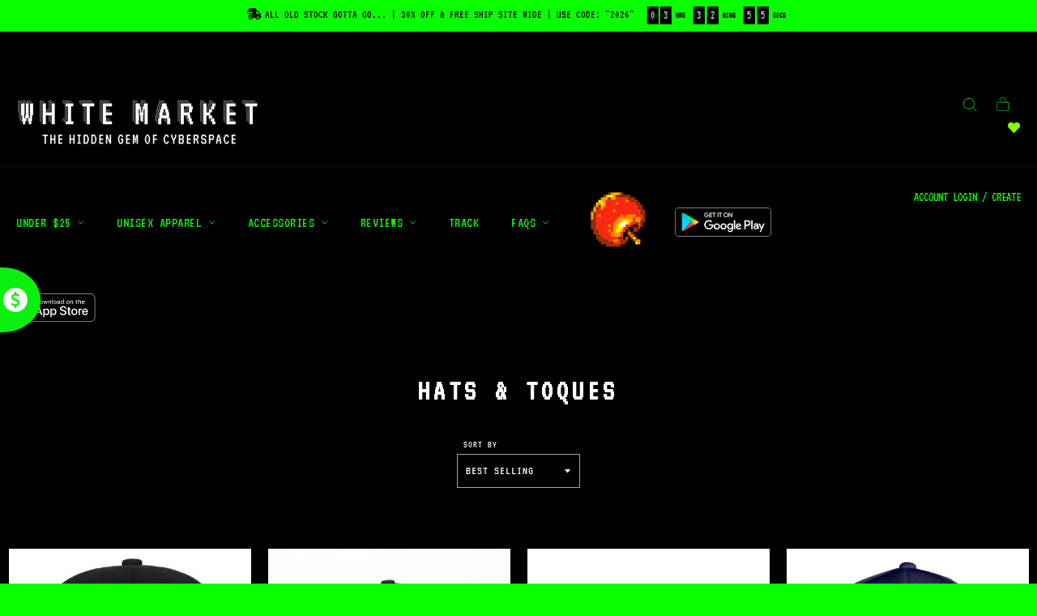

--- FILE ---
content_type: text/css
request_url: https://assets.apphero.co/css/aph_bar_style02.min.css
body_size: 9001
content:
.aph_bar_bar{float:left;width:100%;overflow:hidden;color:transparent;position:relative;left:0;z-index:200}.aph_bar_container,.aph_collapse_container{float:left;width:100%;height:100%;overflow:hidden;position:relative}.aph_bar_holder{float:left;width:100%;display:block;text-align:center;line-height:1.5em;padding:7px 0}.aph_bar_bar[data-type=ticker] .aph_bar_holder{width:500%}.aph_bar_bar[data-type=ticker] .aph_bar_message_holder{z-index:10}.aph_bar_bar[data-type=ticker] .aph_dismiss_multi{z-index:11;margin-top:2px;top:50%;transform:translateY(-50%)}.aph_bar_message_holder{float:left;width:88%;text-align:center;position:relative;left:50%;transform:translateX(-50%)}.aph_bar_holderInside{padding-right:1px}.aph_bar_message_body{text-align:center;display:inline-block}.aph_bar_plchold{width:100%;position:relative;top:0;left:0;visibility:hidden}.aph_bar_btn_holder{display:inline-block;height:100%;vertical-align:1px;margin-left:10px}.aph_bar_coupon,.aph_bar_coupon:hover,.aph_collapse_coupon,.aph_collapse_coupon:hover{cursor:pointer;-webkit-touch-callout:none;-webkit-user-select:none;-khtml-user-select:none;-moz-user-select:none;-ms-user-select:none;user-select:none;-webkit-tap-highlight-color:transparent;opacity:1}.aph_bar_coupon i,.aph_collapse_coupon i,.aph_mobile_optin{display:none}.aph_bar_coupon span i,.aph_collapse_coupon span i{display:block}.aph_bg-section{position:absolute;width:100%;z-index:-999;height:100%}.aph_bar_counter{display:inline-block}.aph_dismiss_multi{float:right;position:absolute;right:1em;top:6px;cursor:pointer;opacity:.9;font-family:Helvetica,Arial,sans-serif}.aph_dismiss_multi i{float:left;color:#fff;font-size:17px}.aph_barCollapseArrow i.Light,.aph_collapse_arrow i.Light,.aph_dismiss_multi.Light i{color:#fff}.aph_barCollapseArrow i.Dark,.aph_collapse_arrow i.Dark,.aph_dismiss_multi.Dark i{color:#000}.aph_hollow,.aph_rounded-full-hollow,.aph_rounded-full-solid,.aph_solid,.aph_square-solid{border-style:solid}.aph_rounded-hollow-btn,.aph_rounded-solid,.aph_rounded-solid-btn{border-radius:5px;border-style:solid}.aph_rounded-dashed,.aph_square-dashed{border-style:dashed}.aph_rounded-full-hollow,.aph_rounded-full-solid{border-radius:1000px}.aph_rounded-dashed{border-radius:5px}.aph_hollow,.aph_rounded-dashed,.aph_rounded-full-hollow,.aph_rounded-hollow-btn,.aph_rounded-solid,.aph_square-dashed,.aph_square-solid{background:0 0!important}.aph_bar_clickable,.aph_collapse_bar_clickable{cursor:pointer}.fa-lg{vertical-align:initial!important}.aph_bar_bar .fa,.aph_collapse .fa,.aph_collapse_icon.fa,.aph_dismiss_icon.fa{font-family:Font Awesome\ 5 Free!important;font-weight:900!important}.soon-value{padding:0 2px;border-radius:5px}.soon-slot{letter-spacing:0!important}.soon-slot:last-child{margin-right:0!important}.soon-label{margin:0!important;font-size:.65em;font-weight:600}.soon-matrix .soon-matrix-dot{transition:transform .5s ease-in-out,background-color .5s ease-in-out!important;opacity:1!important;border-radius:0!important}.aph_collapse{float:left;width:100%;overflow:hidden;position:fixed;bottom:0;left:0;z-index:10000}.aph_collapse_holder{float:left;width:100%}.aph_collapse_content_holder{float:left;width:88%;text-align:center;position:relative;left:6%;padding:20px 0}.aph_collapse_info{float:left;width:100%;display:block}.aph_collapse_info div,.aph_collapse_thank div{float:left;width:100%;text-align:left}.aph_collapse_thank{float:left;width:100%;display:none}.aph_collapse_thank_title,.aph_collapse_title{padding-bottom:8px}.aph_collapse_icon,.aph_dismiss_icon{line-height:inherit!important;position:relative;margin-right:.3em!important;font-style:normal}.aph_collapse_fields,.aph_collapse_thank_fields{padding:12px 0 0}.aph_collapse_fields input[type=text]{float:left;height:100%;width:22%;padding:10px;font-family:Arial,Helvetica,sans-serif;background-color:#fff;border-width:0;border-color:#fff;border-radius:4px;color:#31373d;box-sizing:border-box;display:block;margin:0 8px 0 0;line-height:inherit}.aph_collapse_fields input[type=text]:focus{outline:0}.aph_collapse_fields input[type=text]::-webkit-input-placeholder{color:#777}.aph_collapse_fields input[type=text]:-moz-placeholder{color:#777}.aph_collapse_fields input[type=text]::-moz-placeholder{color:#777}.aph_collapse_fields input[type=text]:-ms-input-placeholder{color:#777}.aph_collapse_btn,.aph_collapse_thank_coupon{float:left;padding:7px 10px;background-color:transparent;border-width:2px;box-sizing:border-box;min-width:22%;margin:0 4px 0 0;text-align:center;text-decoration:none!important;cursor:pointer}.aph_collapse_btn span,.aph_collapse_thank_coupon span{float:left;width:100%;text-align:center}.aph_collapse_optin{padding:10px 0 0}.aph_collapse_optin_square{float:left;width:13px;height:13px;border:1px solid #c2c2c2;background-color:#fff;box-sizing:border-box;border-radius:2px;text-align:center}.aph_barCollapseArrow,.aph_collapse_arrow a{cursor:pointer;background:0 0!important;opacity:.9}.aph_collapse_optin_square i{float:left;margin:0!important;font-size:10px;color:#0075ff;visibility:visible;position:relative;top:0;left:0;line-height:normal!important}.aph_collapse_optin_text{float:left;padding:2px 0 0;line-height:9px;margin-left:5px}.aph_collapse_arrow{float:right;position:relative;top:10px;right:2%}.aph_collapse_arrow a{float:left;font-family:Helvetica,Arial,sans-serif;text-decoration:none!important}.aph_collapse_arrow a i{font-size:15px}.aph_barCollapseArrow{position:absolute;top:5px;right:2%;font-size:16px}.aph_collapse .aph_loadAnim{float:left;height:7px;margin-top:-7px;position:relative;top:25px;display:none}.aph_collapse .aph_loadAnim div{float:left;position:relative}.aph_collapse .aph_loadAnim span{float:left;width:7px;height:100%;margin-right:10px;border-radius:50%}input[type=text].aph_emailfieldsOne{width:50%}input[type=text].aph_emailfieldsTwo{width:30%}input[type=text].aph_emailfieldsThree{width:22%}.aph_coupon_spinner{animation:1s linear infinite spin-animation}a:not([href]){cursor:pointer!important}@keyframes spin-animation{0%{transform:rotate(0)}100%{transform:rotate(360deg)}}.aph_bar_bar i,.aph_collapse i{caret-color:transparent}@media screen and (min-width:750px){.aph_bar_counter{margin-left:10px!important}.soon-wrapper[data-layout*=group] .soon-label,.soon[data-layout*=group] .soon-label{margin:0!important;font-size:.65em;font-weight:500}.aph_bar_btn_new{padding:2px 14px;text-align:center;display:inline-table;cursor:pointer;font-size:.9em;border-width:2px;text-decoration:none!important}.aph_slink_new{display:inline-flex;text-decoration:underline;cursor:pointer}.aph_slink_new:hover{text-decoration:none}.aph_bar_icon_new,.aph_bar_icon_new_counter{line-height:inherit!important;position:relative;margin-right:.3em!important;font-style:normal}.aph_bar_icon_new.fa,.aph_bar_icon_new_counter.fa{font-family:Font Awesome\ 5 Free!important;font-weight:900!important}.aph_swipeArrow{float:left;position:absolute;left:4%;top:10px;cursor:pointer;opacity:.9}.aph_swipeArrowRight{right:4%;left:auto}.aph_swipeArrow i{float:left;color:#fff;font-size:15px}.aph_swipeArrow.Light i{color:#fff}.aph_swipeArrow.Dark i{color:#000}}@media screen and (max-width:749px){.aph_bar_bar[data-type=ticker] .aph_bar_holder{width:800%;-webkit-text-size-adjust:100%}.aph_collapse_message_holder{width:86%}.aph_collapse_content_holder{width:90%;left:5%;padding:30px 0 20px}.aph_collapse_fields,.aph_collapse_thank_fields{height:auto;padding:12px 0 0}.aph_collapse_fields input[type=text]{width:100%;height:auto;padding:10px;margin:0 0 7px}input[type=text].aph_collapse_small_field{width:49%}input[type=text].aph_collapse_float_right{float:right}input[type=text].aph_emailfieldsOne,input[type=text].aph_emailfieldsThree,input[type=text].aph_emailfieldsTwo{width:100%}.aph_collapse_btn,.aph_collapse_thank_coupon{width:100%;margin:0}.aph_collapse_optin,.aph_swipeArrow{display:none}.aph_mobile_optin{display:block;padding:0 0 10px}.aph_collapse_optin_square i{font-size:10px;top:0;line-height:normal!important}.aph_collapse_arrow{top:6px;right:3%}.aph_collapse_arrow a i{font-size:17px}.aph_barCollapseArrow{right:.5em}.aph_noSelect{-webkit-tap-highlight-color:transparent;-webkit-touch-callout:none;-webkit-user-select:none;-khtml-user-select:none;-moz-user-select:none;-ms-user-select:none;user-select:none;outline:0}.aph_bar_holder{padding-top:5px;padding-bottom:5px}.aph_bar_counter{margin-left:5px!important}.aph_dismiss_multi{right:0;top:4px;padding-right:3px}.aph_dismiss_multi i{font-size:16px}.aph_bar_coupon{padding:0 8px!important}.aph_bar_message_new{font-weight:400;-webkit-font-smoothing:auto!important;word-wrap:break-word;display:block;text-align:center;margin:0 auto}.aph_bar_btn_new{padding:1px 8px;text-align:center;cursor:pointer;font-size:3.5vmin;display:inline-table;border-width:2px;text-decoration:none!important}.aph_slink_new,.aph_slink_new_counter{text-align:center;text-decoration:underline;cursor:pointer}.aph_slink_new{margin-right:0}.aph_bar_icon_new,.aph_bar_icon_new_counter{line-height:inherit!important;font-style:normal;position:relative;margin-right:.3em!important}.aph_bar_icon_new.fa,.aph_bar_icon_new_counter.fa{font-family:Font Awesome\ 5 Free!important;font-weight:900!important}}

--- FILE ---
content_type: text/json
request_url: https://conf.config-security.com/model
body_size: 86
content:
{"title":"recommendation AI model (keras)","structure":"release_id=0x6a:3f:27:25:78:2a:60:3c:35:5c:22:26:44:2f:3b:2f:6f:26:60:21:3d:75:52:2c:3a:6a:6a:34:23;keras;9yvj8794d71m3eix0f8l7pemlneyw3t8ovp0pwn7zasx31opcahjomsrxumpdmpq8awfreqs","weights":"../weights/6a3f2725.h5","biases":"../biases/6a3f2725.h5"}

--- FILE ---
content_type: image/svg+xml
request_url: https://cdn.wheelio-app.com/themes/General/rollie-icons/rollie_icon_8.svg
body_size: 1522
content:
<svg enable-background="new 0 0 512 512" id="Layer_1" version="1.1" viewBox="0 0 512 512" xml:space="preserve" xmlns="http://www.w3.org/2000/svg" xmlns:xlink="http://www.w3.org/1999/xlink"><g><g><g><path d="M212.8,238.7c0,0-82.9-21.2-111.1-106.6c-3.3-10,4.1-20.4,14.7-20.6h0c7.4-0.1,14,4.9,15.6,12.1     C137.7,148.3,156.3,204,212.8,238.7z" fill="#5ABA47"/></g></g><g><g><path d="M212.9,247.2l0-5.3l-2.2,5.1c-3.6-0.9-87.8-23.4-117.1-112.2c-2.4-7.4-1.2-15.3,3.3-21.6     c4.5-6.3,11.6-10,19.4-10.2l0.4,0c11.4,0,21.1,7.7,23.7,18.8c5,21.9,22.6,76.4,76.9,109.7l-4.5,10.4V247.2z M116.7,120     c-2.4,0-4.5,1.1-5.9,3c-1.3,1.9-1.7,4.2-1,6.4c10.4,31.6,28.9,54,47.4,69.5c-21.2-28.8-30.1-58.2-33.6-73.4     C123,122.3,120.1,120,116.7,120z" fill="#414042"/></g></g><g><g><g><path d="M295.8,223.8c-11.7,36.2-50.7,56.1-87,44.5s-56.4-50.4-44.7-86.6c11.7-36.2,50.7-56.1,87-44.5      C287.5,148.8,307.5,187.6,295.8,223.8z" fill="#A57AB6"/></g></g><g><g><path d="M295.8,223.9c-11.7,36.2-50.6,56.1-87,44.5c-26.3-8.4-44.1-31-47.5-56.6c8.1,9.5,18.9,17,31.7,21.1      c36.4,11.6,75.4-8.3,87-44.5c3.2-10,4-20.2,2.8-30C297.6,175.9,303.3,200.5,295.8,223.9z" fill="#8B699E"/></g></g><g><g><path d="M202.6,178c-6.5,4.4-13.9-4-8.6-9.7c7-7.5,17.4-13.7,33.1-15c3.6-0.3,8.5-0.3,14.1,0.7      c7.8,1.5,6.8,13-1.1,12.9c-6.2,0-13.1,0.7-20.3,2.9C213.3,171.7,207.6,174.6,202.6,178z" fill="#D5B9D9"/></g></g><g><g><path d="M229.9,280.1c-8.1,0-16.1-1.3-23.8-3.7c-40.8-13-63.4-56.7-50.3-97.3c10.4-32.1,40.1-53.7,74-53.7      c8.1,0,16.1,1.3,23.8,3.7c19.8,6.3,35.9,19.9,45.4,38.3c9.5,18.4,11.2,39.3,4.9,59C293.6,258.5,263.8,280.1,229.9,280.1z       M229.9,142.4c-26.4,0-49.6,16.8-57.7,41.9c-10.2,31.7,7.4,65.7,39.2,75.9c6,1.9,12.3,2.9,18.6,2.9c26.4,0,49.6-16.8,57.7-41.9      c5-15.3,3.6-31.7-3.8-46c-7.4-14.3-20-24.9-35.4-29.9C242.4,143.4,236.2,142.4,229.9,142.4z" fill="#414042"/></g></g></g><g><g><g><path d="M217.9,297.6c-11.7,36.2-50.7,56.1-87,44.5s-56.4-50.4-44.7-86.6s50.7-56.1,87-44.5      S229.6,261.4,217.9,297.6z" fill="#A57AB6"/></g></g><g><g><path d="M217.9,297.6c-11.7,36.2-50.6,56.1-87,44.5c-26.3-8.4-44.1-31-47.5-56.6c8.1,9.5,18.9,17,31.7,21.1      c36.4,11.6,75.4-8.3,87-44.5c3.2-10,4-20.2,2.8-30C219.7,249.6,225.5,274.1,217.9,297.6z" fill="#8B699E"/></g></g><g><g><path d="M124.8,252.2c-6.5,4.4-13.9-4-8.6-9.7c7-7.5,17.4-13.7,33.1-15c3.6-0.3,8.5-0.3,14.1,0.7      c7.8,1.5,6.8,13-1.1,12.9c-6.2,0-13.1,0.7-20.3,2.9C135.5,245.9,129.8,248.8,124.8,252.2z" fill="#D5B9D9"/></g></g><g><g><path d="M152,353.9c-8.1,0-16.1-1.3-23.8-3.7c-19.8-6.3-35.9-19.9-45.4-38.3c-9.5-18.4-11.2-39.3-4.9-59      c10.4-32.1,40.1-53.7,74-53.7c8.1,0,16.1,1.3,23.8,3.7c40.8,13,63.4,56.7,50.3,97.3C215.7,332.3,185.9,353.9,152,353.9z       M152,216.1c-26.4,0-49.6,16.8-57.7,41.9c-5,15.3-3.6,31.7,3.8,46c7.4,14.3,20,24.9,35.4,29.9c6,1.9,12.3,2.9,18.6,2.9      c26.4,0,49.6-16.8,57.7-41.9c10.2-31.7-7.4-65.7-39.2-75.9C164.5,217.1,158.3,216.1,152,216.1z" fill="#414042"/></g></g></g><g><g><g><path d="M393.3,276.1c-11.7,36.2-50.7,56.1-87,44.5c-36.4-11.6-56.4-50.4-44.7-86.6s50.7-56.1,87-44.5      S405,239.9,393.3,276.1z" fill="#A57AB6"/></g></g><g><g><path d="M393.3,276.1c-11.7,36.2-50.6,56.1-87,44.5c-26.3-8.4-44.1-31-47.5-56.6c8.1,9.5,18.9,17,31.7,21.1      c36.4,11.6,75.4-8.3,87-44.5c3.2-10,4-20.2,2.8-30C395.2,228.1,400.9,252.7,393.3,276.1z" fill="#8B699E"/></g></g><g><g><path d="M327.5,332.5c-8.1,0-16.1-1.3-23.8-3.7c-19.8-6.3-35.9-19.9-45.4-38.3c-9.5-18.4-11.2-39.3-4.9-59      c10.4-32.1,40.1-53.7,74-53.7c8.1,0,16.1,1.3,23.8,3.7c40.8,13,63.4,56.7,50.3,97.3C391.1,310.9,361.4,332.5,327.5,332.5z       M327.4,194.7c-26.4,0-49.6,16.8-57.7,41.9c-5,15.3-3.6,31.7,3.8,46c7.4,14.3,20,24.9,35.4,29.9c6,1.9,12.3,2.9,18.6,2.9      c26.4,0,49.6-16.8,57.7-41.9c10.2-31.7-7.4-65.7-39.2-75.9C340,195.7,333.7,194.7,327.4,194.7z" fill="#414042"/></g></g><g><g><path d="M301.4,229.6c-6.5,4.4-13.9-4-8.6-9.7c7-7.5,17.4-13.7,33.1-15c3.6-0.3,8.5-0.3,14.1,0.7      c7.8,1.5,6.8,13-1.1,12.9c-6.2,0-13.1,0.7-20.3,2.9C312.1,223.3,306.4,226.2,301.4,229.6z" fill="#D5B9D9"/></g></g></g><g><g><path d="M325.3,346.2c-11.7,36.2-50.7,56.1-87,44.5s-56.4-50.4-44.7-86.6c11.7-36.2,50.7-56.1,87-44.5     S337,310,325.3,346.2z" fill="#A57AB6"/></g></g><g><g><path d="M325.4,345.9c-11.7,36.2-50.6,56.1-87,44.5c-26.3-8.4-44.1-31-47.5-56.6c8.1,9.5,18.9,17,31.7,21.1     c36.4,11.6,75.4-8.3,87-44.5c3.2-10,4-20.2,2.8-30C327.2,297.9,333,322.4,325.4,345.9z" fill="#8B699E"/></g></g><g><g><path d="M259.4,402.5c-8.1,0-16.1-1.3-23.8-3.7c-40.8-13-63.4-56.7-50.3-97.3c10.4-32.1,40.1-53.7,74-53.7     c8.1,0,16.1,1.3,23.8,3.7c19.8,6.3,35.9,19.9,45.4,38.3c9.5,18.4,11.2,39.3,4.9,59C323.1,380.9,293.3,402.5,259.4,402.5z      M259.4,264.8c-26.4,0-49.6,16.8-57.7,41.9c-10.2,31.7,7.4,65.7,39.2,75.9c6,1.9,12.3,2.9,18.6,2.9c26.4,0,49.6-16.8,57.7-41.9     c5-15.3,3.6-31.7-3.8-46c-7.4-14.3-20-24.9-35.4-29.9C271.9,265.7,265.7,264.8,259.4,264.8z" fill="#414042"/></g></g><g><g><path d="M232,302.2c-6.5,4.4-13.9-4-8.6-9.7c7-7.5,17.4-13.7,33.1-15c3.6-0.3,8.5-0.3,14.1,0.7     c7.8,1.5,6.8,13-1.1,12.9c-6.2,0-13.1,0.7-20.3,2.9C242.7,295.9,237,298.8,232,302.2z" fill="#D5B9D9"/></g></g><g><g><path d="M425.8,378.3c-11.7,36.2-50.7,56.1-87,44.5s-56.4-50.4-44.7-86.6c11.7-36.2,50.7-56.1,87-44.5     S437.5,342.1,425.8,378.3z" fill="#A57AB6"/></g></g><g><g><path d="M425.8,378.3c-11.7,36.2-50.6,56.1-87,44.5c-26.3-8.4-44.1-31-47.5-56.6c8.1,9.5,18.9,17,31.7,21.1     c36.4,11.6,75.4-8.3,87-44.5c3.2-10,4-20.2,2.8-30C427.7,330.3,433.4,354.8,425.8,378.3z" fill="#8B699E"/></g></g><g><g><path d="M360,434.6c-8.1,0-16.1-1.3-23.8-3.7c-40.8-13-63.4-56.7-50.3-97.3c10.4-32.1,40.1-53.7,74-53.7     c8.1,0,16.1,1.3,23.8,3.7c19.8,6.3,35.9,19.9,45.4,38.3c9.5,18.4,11.2,39.3,4.9,59C423.6,413,393.9,434.6,360,434.6z M360,296.9     c-26.4,0-49.6,16.8-57.7,41.9c-10.2,31.7,7.4,65.7,39.2,75.9c6,1.9,12.3,2.9,18.6,2.9c26.4,0,49.6-16.8,57.7-41.9     c5-15.3,3.6-31.7-3.8-46c-7.4-14.3-20-24.9-35.4-29.9C372.5,297.9,366.2,296.9,360,296.9z" fill="#414042"/></g></g><g><g><path d="M336.3,335.5c-6.5,4.4-13.9-4-8.6-9.7c7-7.5,17.4-13.7,33.1-15c3.6-0.3,8.5-0.3,14.1,0.7     c7.8,1.5,6.8,13-1.1,12.9c-6.2,0-13.1,0.7-20.3,2.9C346.9,329.2,341.2,332.1,336.3,335.5z" fill="#D5B9D9"/></g></g><g><g><path d="M144.9,150.5c0,0,4.3-84.7,85.7-60.2C230.7,90.4,240.1,170.6,144.9,150.5z" fill="#5ABA47"/></g></g><g><g><path d="M173,162.3c-9.1,0-19.1-1.1-29.8-3.4l-7.1-1.5l0.4-7.3c1.3-25.1,16.9-72.7,66.9-72.7     c9.2,0,19.2,1.6,29.9,4.8l5.4,1.6l0.7,5.5c0.2,1.3,3.5,31.9-15.6,53.3C211.9,155.7,194.9,162.3,173,162.3z M154.4,143.6     c26.2,4.2,45.3,0.1,56.3-12.2c9.9-11,11.6-26.4,11.7-34.5c-6.8-1.7-13.2-2.5-19.1-2.5C166.7,94.4,156.9,128.2,154.4,143.6z" fill="#414042"/></g></g><g><g><path d="M150.8,156.7L139,144.3c2.1-2,51.2-48.2,88.7-62l5.9,16C199.4,110.9,151.3,156.2,150.8,156.7z" fill="#414042"/></g></g></g></svg>


--- FILE ---
content_type: image/svg+xml
request_url: https://cdn.wheelio-app.com/themes/General/rollie-icons/rollie_winning_2.svg
body_size: 2207
content:
<svg enable-background="new 0 0 512 512" id="Layer_1" version="1.1" viewBox="0 0 512 512" xml:space="preserve" xmlns="http://www.w3.org/2000/svg" xmlns:xlink="http://www.w3.org/1999/xlink"><g><g><g><g><path d="M136.6,382.8H86.2c-8.9,0-16.2-7.2-16.2-16.1v-8.4H56.5c-8.9,0-16.2-7.2-16.2-16.1v-65.9      c0-7.8,5.6-14.3,13-15.8c-8.8-12.8-13.3-28-12.4-42.8c1.2-20.4,11.7-38,29.1-49.4v-11.8c0-8.9,7.2-16.1,16.2-16.1h50.4      c8.9,0,16.2,7.2,16.2,16.1v5.8h17.1c8.9,0,16.2,7.2,16.2,16.1v62.3c0,6.1-3.5,11.5-8.6,14.2c11.5,14.7,16.3,31.3,14,49.7      c-2.8,23.4-17.1,43-38.7,53.8v8.2C152.8,375.6,145.5,382.8,136.6,382.8z M102.4,350.7h18v-2.8c0-6.7,4.2-12.7,10.5-15.1l2.4-0.9      c14.6-5.4,24.3-17,26-31c1.3-10.4-0.2-24.4-23-40.1l-9.7-6.7c-5.8-4-8.3-11.3-6.2-18c2.1-6.7,8.4-11.3,15.4-11.3h17.8v-30.1      h-11.1c-2,0-4-0.4-5.8-1.1l-0.6-0.2c-0.8-0.3-1.6-0.6-2.4-0.9l-2.5-0.9c-6.5-2.3-10.8-8.3-10.8-15.2v-3.6h-18v5      c0,6-3.4,11.6-8.8,14.3l-2,1c-11.2,5.7-17.7,15.1-18.4,26.6c-0.5,8.8,2.8,18.2,9.1,25.7c4,4.8,8.7,8.2,12.8,10.8l10.3,6.7      c6,3.9,8.7,11.2,6.6,18.1c-2,6.8-8.3,11.5-15.5,11.5H72.7v33.7h10c2.8,0,5.5,0.7,7.9,2l3.3,1.8c5.2,2.8,8.5,8.2,8.5,14.1V350.7z      " fill="#414042"/></g></g><g><g><path d="M86.2,366.7l0-22.6l-1.9-1l-1.6-0.9H56.5l0-65.9h40l-10.3-6.7c-4.7-3.1-10.9-7.5-16.3-13.9      c-8.9-10.6-13.6-24.1-12.8-37c1-17.1,10.9-31.7,27.1-39.9l2-1l0-21.1l50.4,0l0,19.7l2.5,0.9c1,0.3,1.9,0.7,2.9,1.1l0.6,0.2      l27.2,0l0,62.3l-33.9,0l9.7,6.7c22.7,15.7,32.4,33.7,29.8,55.3c-2.4,20.1-16.1,36.6-36.4,44.2l-2.4,0.9l0,18.9L86.2,366.7z" fill="#E6E7E8"/></g></g><g><g><path d="M127.4,247c-3.1-1.8-6-3.5-8.5-5.2c-1.8-1.2-3.5-2.3-5.5-3.5c-4.8-3-9.3-5.8-12-8.9      c-2.2-2.7-3.5-5.8-3.3-8.3c0.3-4.3,6-7.5,11.2-7.8c6-0.4,13,1,19.5,3.8v14.5h31.7l0-43.7h-19.7c-4.4-1.8-9-3.3-13.5-4.3l0-17.6      H95.6l0,18.2c-14.8,4.9-28.1,17.1-29.1,35.2c-0.6,10.6,3.3,21.6,10.7,30.4c5.9,7,13.1,11.5,19.5,15.4l0.1,0.1      c1.5,1,3.1,1.9,4.6,2.9c3.1,2,6.3,3.9,9.7,6l0.2,0.1c17,10,24.4,15.8,23.5,23.7c-0.9,7.6-10,12.3-17.9,12.3      c-11.1,0-16.7-4.9-19.2-8l0-16.5l-31.7,0l0,22.4l0,1.9l0,22.9h19.5c3,1.9,6.4,3.7,10.2,5.1l0,19.4h31.7l0-16.8      c18.4-3.7,36.3-17.1,38.9-39C169.8,272.1,144.3,257,127.4,247z" fill="#D04527"/></g></g></g><g><g><g><path d="M283.9,430.7h-76.1c-8.9,0-16.2-7.2-16.2-16.1v-20.9h-28.6c-8.9,0-16.2-7.2-16.2-16.1v-99.4      c0-8.9,7.2-16.1,16.2-16.1h12.1c-1.4-1.5-2.9-3.1-4.3-4.8c-16.1-19.1-24.5-43.6-23.1-67.1c1.8-29.5,17.7-54.9,43.9-70.5V97.4      c0-8.9,7.2-16.1,16.2-16.1h76.1c8.9,0,16.2,7.2,16.2,16.1v17h34c8.9,0,16.2,7.2,16.2,16.1v94c0,8.9-7.2,16.1-16.2,16.1h-4.2      c22.7,23,32.3,49.6,28.7,79.4c-4.1,34.1-25.8,62.5-58.5,77v17.6C300.1,423.5,292.9,430.7,283.9,430.7z M224.1,398.5h43.7V386      c0-6.7,4.2-12.7,10.5-15.1l3.6-1.3c25-9.2,41.6-29.2,44.6-53.5c3.2-26.4-8.9-48.1-38.2-68.3l-14.6-10.1c-5.8-4-8.3-11.3-6.2-18      s8.4-11.3,15.4-11.3h35v-61.8H293c-2,0-4-0.4-5.8-1.1l-1-0.4c-1.3-0.5-2.6-1-3.9-1.4l-3.7-1.3c-6.5-2.3-10.8-8.3-10.8-15.2      v-13.7h-43.7v15.8c0,6-3.4,11.6-8.8,14.3l-3,1.5c-19.2,9.8-31,26.9-32.2,46.9c-0.9,15.4,4.8,31.6,15.6,44.5      c6.8,8.1,14.9,13.8,21.1,17.9l15.6,10.2c6,3.9,8.7,11.2,6.6,18.1s-8.3,11.5-15.5,11.5h-44.2v67.3h23.4c2.8,0,5.5,0.7,7.9,2      l5.1,2.8c5.2,2.8,8.5,8.2,8.5,14.1V398.5z" fill="#414042"/></g></g><g><g><path d="M207.9,414.6v-34.2l-2.9-1.6l-2.3-1.3h-39.5v-99.4h60.4l-15.6-10.2c-7.2-4.7-16.4-11.3-24.6-21      c-13.5-16-20.5-36.3-19.4-55.8c1.5-25.8,16.5-47.8,40.9-60.3l3-1.5V97.4h76.1v29.8l3.7,1.3c1.5,0.5,2.9,1,4.4,1.6l1,0.4h41.1v94      h-51.2l14.6,10.1c34.2,23.6,48.9,50.9,45,83.5c-3.7,30.4-24.2,55.3-55,66.7l-3.6,1.3v28.6H207.9z" fill="#E6E7E8"/></g></g><g><g><path d="M270,233.9c-4.7-2.8-9.1-5.4-12.8-7.8c-2.7-1.8-5.3-3.4-8.3-5.3c-7.2-4.5-14.1-8.7-18.1-13.5      c-3.4-4-5.2-8.7-5-12.6c0.4-6.5,9.1-11.3,16.9-11.8c9.1-0.6,19.6,1.5,29.5,5.7v21.8H320v-66h-29.8c-6.7-2.8-13.5-5-20.4-6.5      v-26.5H222v27.5c-22.4,7.4-42.4,25.8-44,53.1c-0.9,15.9,4.9,32.7,16.1,46c8.9,10.6,19.8,17.4,29.5,23.3l0.2,0.1      c2.3,1.4,4.7,2.9,6.9,4.4c4.7,3.1,9.5,6,14.7,9l0.2,0.1c25.7,15.2,36.9,23.9,35.4,35.8c-1.4,11.4-15.1,18.5-27.1,18.5      c-16.7,0-25.2-7.5-29-12.1v-24.9h-47.9V326v2.9v34.6h29.5c4.5,2.9,9.6,5.5,15.4,7.7v29.3h47.9v-25.4      c27.8-5.6,54.7-25.8,58.7-58.8C334,271.7,295.5,249,270,233.9z" fill="#D04527"/></g></g></g><g><g><g><path d="M416,383.5h-50.7c-8.9,0-16.2-7.2-16.2-16.1v-8.6h-13.7c-8.9,0-16.2-7.2-16.2-16.1v-66.3      c0-7.9,5.7-14.4,13.2-15.8c-8.9-12.8-13.4-28.2-12.6-43.1c1.2-20.5,11.8-38.2,29.3-49.6V156c0-8.9,7.2-16.1,16.2-16.1H416      c8.9,0,16.2,7.2,16.2,16.1v5.9h17.3c8.9,0,16.2,7.2,16.2,16.1v62.7c0,6.2-3.5,11.6-8.7,14.3c11.6,14.8,16.4,31.5,14.2,50      c-2.9,23.5-17.2,43.2-39,54.1v8.3C432.1,376.3,424.9,383.5,416,383.5z M381.4,351.3h18.3v-2.9c0-6.7,4.2-12.7,10.5-15.1l2.4-0.9      c14.7-5.4,24.5-17.1,26.2-31.3c1.3-10.5-0.2-24.6-23.2-40.5l-9.8-6.7c-5.8-4-8.3-11.3-6.2-18c2.1-6.7,8.4-11.3,15.4-11.3h18      v-30.5H422c-2,0-4-0.4-5.8-1.1l-0.6-0.2c-0.8-0.3-1.6-0.6-2.4-0.9l-2.5-0.9c-6.5-2.3-10.8-8.3-10.8-15.2v-3.8h-18.3v5.2      c0,6-3.4,11.6-8.8,14.3l-2,1c-11.3,5.8-17.8,15.3-18.5,26.8c-0.5,8.9,2.8,18.4,9.2,25.9c4.1,4.8,8.8,8.2,12.9,10.9l10.4,6.8      c6,3.9,8.7,11.2,6.6,18.1c-2,6.8-8.3,11.5-15.5,11.5h-24.1v34.1h10.2c2.8,0,5.5,0.7,7.9,2l3.3,1.8c5.2,2.8,8.5,8.2,8.5,14.1      V351.3z" fill="#414042"/></g></g><g><g><path d="M365.3,367.4v-22.8l-1.9-1l-1.6-0.9h-26.4l0-66.3h40.2l-10.4-6.8c-4.8-3.1-10.9-7.5-16.4-14      c-9-10.7-13.7-24.2-12.9-37.2c1-17.2,11-31.8,27.3-40.2l2-1V156l50.7,0l0,19.8l2.5,0.9c1,0.3,2,0.7,2.9,1.1l0.6,0.2l27.4,0      l0,62.7h-34.1l9.7,6.7c22.8,15.8,32.6,34,30,55.6c-2.5,20.3-16.2,36.9-36.6,44.4l-2.4,0.9l0,19H365.3z" fill="#E6E7E8"/></g></g><g><g><path d="M406.6,246.9c-3.1-1.8-6-3.6-8.5-5.2c-1.8-1.2-3.6-2.3-5.6-3.5c-4.8-3-9.4-5.8-12-9      c-2.2-2.7-3.5-5.8-3.3-8.4c0.3-4.3,6-7.5,11.3-7.9c6.1-0.4,13.1,1,19.6,3.8v14.6H440l0-44h-19.8c-4.4-1.9-9-3.3-13.6-4.3v-17.7      h-31.9v18.3c-14.9,4.9-28.2,17.2-29.3,35.4c-0.6,10.6,3.3,21.8,10.7,30.6c5.9,7.1,13.2,11.6,19.6,15.5l0.1,0.1      c1.6,1,3.1,1.9,4.6,2.9c3.1,2.1,6.3,4,9.8,6l0.2,0.1c17.1,10.1,24.6,15.9,23.6,23.9c-0.9,7.6-10.1,12.3-18,12.3      c-11.1,0-16.8-5-19.3-8.1v-16.6l-31.9,0v22.6v2l0,23h19.6c3,1.9,6.4,3.7,10.2,5.1l0,19.6l31.9,0v-16.9      c18.5-3.7,36.5-17.2,39.1-39.2C449.3,272.1,423.7,257,406.6,246.9z" fill="#D04527"/></g></g></g></g></svg>


--- FILE ---
content_type: image/svg+xml
request_url: https://cdn.wheelio-app.com/themes/General/rollie-icons/rollie_icon_5.svg
body_size: 775
content:
<svg enable-background="new 0 0 512 512" id="Layer_1" version="1.1" viewBox="0 0 512 512" xml:space="preserve" xmlns="http://www.w3.org/2000/svg" xmlns:xlink="http://www.w3.org/1999/xlink"><g><g><g><polygon fill="#6AABCA" points="79.4,214.9 256,414.3 185.4,214.9    "/></g></g><g><g><polygon fill="#AFDBEF" points="109.6,252.8 185.4,219.4 84.7,219.4    "/></g></g><g><g><polygon fill="#188AB4" points="326.6,214.9 256,414.3 432.6,214.9    "/></g></g><g><g><polygon fill="#6AABCA" points="171.8,153.9 256.1,214.9 339.5,153.9    "/></g></g><g><g><polygon fill="#6AABCA" points="256.1,214.9 185.4,214.9 256,414.3 326.6,214.9    "/></g></g><g><g><polygon fill="#AFDBEF" points="326.6,214.9 215,307.9 185.4,214.9    "/></g></g><g><g><polygon fill="#AFDBEF" points="256.1,214.9 171.8,153.9 171.8,153.9 79.4,214.9 185.4,214.9    "/></g></g><g><g><polygon fill="#4AA046" points="157.7,100.6 157.5,100.8 171.8,153.9    "/></g></g><g><g><polygon fill="#4AA046" points="354.7,101.1 354.3,100.6 339.5,153.9    "/></g></g><g><g><polygon fill="#AFDBEF" points="171.8,153.9 157.5,100.8 79.4,214.9 171.8,153.9    "/></g></g><g><g><polygon fill="#188AB4" points="432.6,214.9 354.7,101.1 339.5,153.9    "/></g></g><g><g><polygon fill="#188AB4" points="256.1,214.9 326.6,214.9 432.6,214.9 339.5,153.9    "/></g></g><g><g><polygon fill="#AFDBEF" points="339.5,153.9 354.3,100.6 256,100.6 157.7,100.6 171.8,153.9    "/></g></g><g><g><g><path d="M339.5,162.4c-0.8,0-1.6-0.1-2.4-0.3c-4.5-1.3-7.2-6-5.9-10.5l15.3-53.2c1.3-4.5,6-7.2,10.6-5.8      c4.5,1.3,7.2,6,5.9,10.5l-15.3,53.2C346.6,159.9,343.2,162.4,339.5,162.4z" fill="#414042"/></g></g><g><g><path d="M262.4,419.9h-12.8L73,220.5l-0.7-10.4l78.3-114.2l7.1-3.7h196.6l7.1,3.7l78.3,114.2l-0.7,10.4      L262.4,419.9z M90.2,214.2L256,401.4l165.8-187.2l-72-105.1H162.2L90.2,214.2z" fill="#414042"/></g></g><g><g><path d="M432.6,223.4v-0.1V223.4H79.4l-4.7-15.6l92.4-61l4.7-1.4h167.7l4.7,1.4l93.1,61L432.6,223.4z       M107.8,206.3H404l-67.1-44H174.4L107.8,206.3z" fill="#414042"/></g></g><g><g><polygon fill="#414042" points="247.9,417.1 177.3,217.7 193.4,212 264.1,411.4     "/></g></g><g><g><polygon fill="#414042" points="264.1,417.1 247.9,411.4 318.6,212 334.7,217.7     "/></g></g><g><g><path d="M256.1,223.4c-1.8,0-3.5-0.5-5-1.6l-84.3-61c-3-2.2-4.3-6-3.1-9.5c1.1-3.5,4.4-5.9,8.1-5.9h167.7      c3.7,0,7,2.4,8.1,5.9c1.2,3.5-0.1,7.3-3.1,9.5l-83.4,61C259.7,222.8,257.9,223.4,256.1,223.4z M198.1,162.4l58,41.9l57.3-41.9      H198.1z" fill="#414042"/></g></g><g><g><path d="M339.5,162.4H171.8c-3.9,0-7.3-2.6-8.3-6.3l-14.1-53.2c-0.7-2.6-0.1-5.3,1.5-7.4      c1.6-2.1,4.1-3.3,6.8-3.3h196.6c2.7,0,5.2,1.2,6.8,3.4s2.1,4.9,1.4,7.4l-14.8,53.2C346.7,159.8,343.3,162.4,339.5,162.4z       M178.4,145.3H333l10.1-36.2H168.8L178.4,145.3z" fill="#414042"/></g></g></g></g></svg>


--- FILE ---
content_type: text/javascript
request_url: https://dashboard.wheelio-app.com/api/wheelioapp/getsettings?jsonp=WheelioAppJSONPCallback552&s=rockjewelryco.myshopify.com&d=rockjewelryco.myshopify.com&cu=https%3A%2F%2Fwhitemarket.info%2Fen-nz%2Fcollections%2Fhats-toques&uid=552
body_size: 17388
content:
window['WheelioAppJSONPCallback552']('U2FsdGVkX1+Sr0+4iSGwMIeC+etJ9up0ZDvPFZrffC9LMdjJh/E878Aya7CFHs41UL5zRIjDP+1Lc6rfTAvZKeFfAlVDw8X+1e+TBGq6ZSgX80mzBohhmHBskEzx9n0/zI1kj/dclZfi5wYS7i00AG9P+CMnEZxAFPqLxNTeblWvikHOGLsUKtM13Oxhb6zSvadgHxHAAHiUri9OblYnQYObm294+KHXKuEn4a++VNulIEBW+gNNuspbj8LnN4RTDIsYn0GpOP9rV2WflzmpEAn7tY0azRM4RzVUDqxaE4P0n0/rcEgKvnezsfloHsHVD/8zFMKAiyJ6kzSERerQH+u6KTLoCJqK/rYTS+lLdcbIl+BPBsE50kBLiGaM1C+WcAeTCDZRszNKAbveLW1spjGg0nwvABV98VgzghRXlxn2DaFGAFPEyMb0EjToKlTqKFuYprsBAycGM+lmIJHCTodez5O1ks6KZxqZ27TL24Ik4gFHsDBNMw7FqTojsCFfcVC/UrE+bJJS+nM/pORYwhe5HQHFM6R8uM4zgMGnuRfOh3eUfmN5YPJ4kEGAbIDrmqehYOglJ/UhKbfX/[base64]/[base64]/Vr9eTawkvbnu8Rmby2itKkRWl9cReGmbh/KItQyJ0a3e8hRCTOgKDbNo2dnaCBlg8ZnaGn9J2zVeFg4dMZ/zvA7ISVWJk6IrDE1nlE6aU85wMA0jn4zTwhHQl448QIlCsczthn5skWAUceA3x19UFr5GJbzYrEF3s/42KVXrg4Q3rZMQnAJopQNnEr1VcscndW/QHbjRugUGROrL+3Ut/At0NRaxm3l+VMz0aoRdsA7Fb87nI6Lps+gheuru9Y8x6n5scYn23bPvMQ3mbHLItEqnAvJuoLqc8DOwdO37ZPGB2TmSCe2EGoxes3+I6tad4r/JfvJXfc818nAJRIJnJyrL8AL1OxIwrQEoKCxDVOiFoRgdKHKKHS2NV200mgj5LCOhVkyTdp23zRTBV616ePSrQnm7tmxTqmHuCmmEcI4fmJWX/FBfzQl+XlzLvzHcp064uYApSOP5kLpVoBJdkDcbl7WLy32IBi7+8JKG8diwW+91sOdlFaYxKUKNx2v8HJDiFGDyy0BU8Goi/j8QBkQL3AhQwLn9Z/DL0zoacL84qJh33BXSGZvAUBvQXlt8yM5554DoE6nrh0BdOGeiasSPUt7naXO2iVaGshGSN//QINBk3Ql4re/Pqw0vQxt6bYORbuZkLSoH5VeM15k54k3X1TDwbodh4c+Dvi6zfZahP9i8tUN98ou5vPKRE397qqkk/TAWhZzSW+G8Xu51CSmIGnLcMogFuQqTAjySstTwQNVk2npldN5W9Mqn3jliIEG2fLesz4rt+Z278cjluxPVyu01ENvYYK3WiGxJtEucQBLNlW8b2/1WRHCoI/LAiVpRgshUOrOrn5OIV63KFeS4UX0mMfnXF8JXU+b9XOd0i6xARZFgAO4Z3b63k04ZwqhnA7C9YIXfVxH426JlkavQu4bT80Ilj5x3tE2W7huen2pQ0VS4DTd7uislAzdH4R3CePrZwlXEgX/uQTDp5HUXWfW6kJWNzN2x/fhfRQbdRhfhGkR2hdldsDnzMyqKHYwpFncm4EYSVTkAjB/y48Q1KWpnlXq85UU3+SsFo9ZS9XWv1pgmGDuXSgzz7GOqLHQ3mbaFnyZ/eNk7ob1AmyLdYqSYKNAeP/aZAYUSmjksInx+tJXurExZemiv9AQFV3O9n93/[base64]/[base64]/w4BRdSRneMiD07xudaVZ7nnS5ic04GBW/yopCyxJyry6HBqEgFJy5y5j+AMmUebosdOHwaiwXB1i39kTG0gKkQeFsenJO/HS1o3SW+ICk1HtG47tvC1nvQmQ+Eo9zYsn9Q9NSA30VDfHXpcHreGgC0vWQHtECToQIkLUW/dnzcxiSyvhhVN7bYsdk1ZIg4bmctKn0jizo4NOl3bxtsuJ9aWA0KP6Xk4jmKuazud2Xu7zvtBeHX/Ql/WHqoJo/5LqlchQOrjtQYedMNaOm/GzZzEbKIN0ewBsi2/xms+Ly2NRCJMPFqrCF8gZp6V+eWsmH5z9cbhg8z2/26HjHsHDAsOhmjJsWwy73+nM5w9L0st7Hn4Y3b4dIo7apQ+xhs69xxrSS5QMv1YFvZSSpYsUD3bKdmcnk0SEgGHOLNH3c9OMpcTlk43P31z3kycdvV/lkcBrUF/7MDcKTfsS8sS7g/a3OiKIIG+nKmuV/WSov2OU3WEFZkFQYmTZxOJAvxzYSREp2mdsA3T4x+i7FteNWwuSY28oPpvJTFELxmfduG/MlKnHXZ7E4AUAjbBb8UF1NhkAhyBY66fT9XxyG5jq/pVn6iaYuleSJLoK2ojqIuhKxc32y3b8qTmeHEAAx/6aPqNyaQOSLH0hhDVMfC9dOwa93jo6IW9yVYW/BovvOZdiktl8Rz6gnZoWTw2GVZfBWeZYmAiiRFZtbwLs2nrx3CNYVX/le27MDajlOS13JQwDbSlNzge1nS9tPXAFLE9tpUtAIFjK1qSGpFvaS/qRBB4SJe552Mxj+NTJeeZ/r7jY9r5aM/SyQl0ZtsL/yGqnKmBX2qlS5mCU7EkHWu4SOF17NKo/vbLh/CRWg5NysIzpe9Tyn53OWb60B70CfcZ9+BABE//H5B45JlZvWrn3MylbCxOnh+NAiNVlR75hlWD9ZZIiFgWY1vV934E9C3+UsZczIA/LKj6t0WTgqJwVGH1e+ixV/5Jqx0SC8eFUoOrN3vH1MPK36L6AMA0FUIEt94ZTBy/[base64]/JMMBPCmw5b9GVPsQcjhNloRXRikdX42bNvCzANfF7yIymMaHpoAl/gIbfkM5K/Fr8aQnJt7/2FKHC4e0xwoP29OTnqcKPOQtZg0scBlUkgiu/GSsGvG3Cx9e77jfLE3TyukpyaiF/WRcTzjjiFfWyXfilsjuule4XIid/UBJ8EUV5SwNbBceUQqv4ElT3m9xXMbus/MUaRfG/rSdBI48+mr429rUyXVbb709A/l+zIBCM2oWB2sxsw1kNgCbQssEimSZmcpXK/fKprMwwRXSGut1KhCmVWF2z/eWv67HuVuNWB/4AqyBgYxfVO+NoyHUnLepuThaG/DA93tu5h2u7cUkf3gDm67iskcQYnHljDfJUqJy8cPrjLOghZwGOLyQvp3lX0nLUqE3yi/b2mfUiuPiyaJxbgO9l8tePRxzVb46ggtGf/LCYRIK7Rtbp/UgaDhR7WaAcBcSDCYetfajzkItoP53w9A8aikMoe9RzNcuz8QKqbA3IPOGDI49O8P9ihl57cVUVMl9RnnH505/g6BqdcTamSb2vawNzrtO71w5WRZuu/[base64]/wNoBfZ3RPL8a+bdb0P88Tf3hqv6rcDbWz4gHk2xRJ6KUD/6V47okN2VfP0+W+w7jJ2VsVCaeEK5P4W7oxqhrplA5mLyyw/0MsA9CEuMnCmCzwhGkwTTcW8sS0Bo9EYpdrNY/o+1AhGJxk9+CHVkbPQHg+mH6E610dy2LvdhH9AqFszQBrF8zJwm/+G/zGEiMn71QpIDLZjQvXdjKhSW5uz9G/t23yyKUl3wbR+XxDmO5eEE6dcAQ3vlfbUiwJaPw+EqpRUQ1jaOFlzNCrJPARikNU8BiY7x7TP/1bfEsG+dQw3nrcwq2lc6ROAzF3x+Iez6+oyXObqAmn2VRGP6y0va/0vIHO6p9peVsWAKVOvBMFNLi2HEgg75sYte8rX9/jlnCZ/iJe2cCOwhrghQfBdpeQlj1TWEy0Ut27cu/ZjaI1zd5ZI91WGnOZyvhJWnXa5S5WTlLTiT/2pBd8RvwnYpufPF8Cn9WA/AwLMHRaxDfSTT733RNVHCU9MCSi/ZzQm1FCPiIdExaJ5VPM6/OLa1rlrfAYRPZKT3S2Z2XtDb0z5m6/RdU8CbLn+TVRgAKJEWJpbhm111080W2n13KCYj/pD6+wz2VmqaPhk3okNJ+ZKhYejid9ECXozkdGpyHlgkapoEfCYWL1+UadMtPwmkfQI7SCPcWVAKxpQGtIMdMgHjHW5QrWRPqdbCoZAkO2U2dJ73WWlBa7CTh8HVjcuDK5qWa9ySU/SrIyWLAERLAN1XVthWy6iaR/+rPz68pE8EnBfUUQKKOiTeS58XyOVP476FZ0aKRDUyf+erRSfNAuwIS4Z7wrH6/fR70hGi3zETIlKWIT95TYdAOS2K+lYw4N+5Crf5TesusgNopzmrs7X0pMLvS0+hzokz9c/DLlIXgKFMZh7FAYZkAzweC6YU27EwGVeAJwOHo5YnGYT4tXD4jbGH+GQEKw8FA6QIdKvbJl7ttHNOtsQh16gD7NtF4r9A6KVNBpSrhozBurujIReGxvn4pWFF/BfGFxEiKVLmVpUvfseyBXZz/JwfQoUMvdFw6BsWAGJzm1aVgxWEpzj4BYzD31QF5YuSqZVAwudmyOPywQGB+t4Fnkkh5i5T2rPuKXS9vzz1O7JmYX+I1hW3MyXpGffAq9saL+nRTIT5bstMD5F/dZ3YwWeOo5Ya6EuNGa5NCGhvnm8XSY6GkQlg96a0dlmsDnAo+iporpC8+WfJHZNjQIm76qACw2+Vgv42x5rbCBCSa19wFd/znH7jL0yk0M1/WUmNjAfW4sjEGKGScYFihYIQ9hGHrc8z0YnrPM0Aqlwa0GAyBWin30XSHlTVNxsFw+Hq8ErsClMd7/mS/Zz5BjvC1q6Km1QgeF8BbjPFVNIKelZozant1rPI3nU2MqzSqPWLOYSkYSJjoTkgIWJXyLG9bTGbNwnn56HYTrqePlPMcbTyoOiQhWWoAzfbj+C1O4SFESgt3FmI8n85ALZHUa7kydeSGTl7hAUk8AYcerzm6oP6eUUCceBN/Fjn1w0olojMrkUeTSqPOfM0qxRpfkZG/zqGHVHD/h6qmJzkOOxfA+U3CucnnFlRER1CzuZzcHHGQCfFGYe/s7cNcOfea7dvOMd5rfA+VZa2B5zbYdCrWNRB7/p3l0ajJ6+rpOSinvdSkKyRbnBSAJXsebjN8cBtFIVN3Rzdne78oM4Ia0tptF8PnJj7uowG6R2HHkrXLxTP+uSOyc6X5f2GkIeWSC1QCpZwzm25moPpepwDl43LvWzaP9DF80YJqw38E6txVTU8tZ8OvlhDb+ZNQdUhI+N1Dav8IYU+pDZbNjShKMk9/RxFg3SbKOYU+gi85cphY2HFWYWNWA/6ho89aJzAPZkamWnbKef3gwZR3/F/soAtcK//hrRa2Jjzkro14O+7kf8WM4pyMGwajfBPrZUvlQbC4UX9qCBQoqpbSGgeStOqWQNqDfx54O1LSyHRiAvbC8eZLoCZ6FKfvJuEVBY/NY8ULjhHFSbYx/y5bSUoB6p2Ruoso/0l1CMSnLWKuD5rKguoC0UQ1BAQe2Qy+UwEcY/dpJt7xzVDgob7ogyT+KmngbvQsqbnLgHuZu9fbECZqDz/h9KXGYdp66BQeAy85mBcokvlI8oHNIEcwQZwq8meDhawxLP5uLbihMw+eTdPbVLAq7I4XSOW+eQIATwNDrQtdjL8QG+SrpIcu4/FSDNPgcRVky/ma1XN4CT431nMCMhETyTaa+HQ1dXFVB4VzoVuy7cABZyeGT5CGZaR6sTVNZAKfQGehLeuk+h7i00waKWvTMmEmNqIv8l9e1rS6zgqbUJHf/IMbvjrQMTZiOW5RC2I2aggOKqlB35Rhx4Pfx6BYPxvt8jDOBgsZ1CvHqWnh5+Bmc5icLDmEtDC6bORugkZuV1FT7/AGzbnfMiECianMla8/IMLixDQxmlTI2genyvyRoFdeeBBgcWpnVGGuMOCmw9YYA2JmfBtzqy+pRGHbVbmv/8sJpPCzALpS3/Nvw6PnMtJ1LbsxqpO6ZddL6Ibh79Bu28hIHZ68no3SQvY/rJiDAqYe97VozAKEFPTM9sT4yZnk9ns01ylNYRnsG27gCabNNyEfCgWDiPjvepvBJ/pv8LSWEfjkfyhOT4hP9hszCid6Y9fa3Bayep/tMByGgciq+pkvPFg5xQya9MsUQl0f4YiiJ8dqrB84Xz/OhaSMen0kdp7dSeLX2lJShcoyHbSQy7ZU1MT8gUWfOiFPDWa3CXp376jpPS0LgwXH8z/MdV1aSLuP6T5Fwlr+pg22W3Plla2Us3gkmQ59j4VTVjbMrmBOa0/JqZuMAaTukEjZ7aa4scdLifaCIRrZg6T7XdjcXEn9J562ZINS4tzB1kgvLKn3z8OOfxVOOKav8wiiiRwdc6KZisJjEoS6Z9OfHOzZxnaBLtNzVqhesPGtIxDBrpEKGlSqLV9H+WAWxMF55l39++tkNFC/cf6xJ3Q/L6qeEGNGymkpvfsBDEKIF0zw5vffNe+xiDN+LMuEo73Xwv4evIhQhcKPITQJOK0EYGI9jlqAP1xCRvltr28PsKvnFrJCcqWgO1OlqAWDlCmpczNvepzMKu2BPgDMZb6eUbRPAwmxNKw55Guj74tXJAfuPPUuGjHLcslsEt/WAYzAA913ccpxSpZnYaI7st+nekGfZbA8XPgfkudnzn2us/1bysviq6Q80Qp/Tv3g6+ahzmzsh6yY2N7KTEsOYY5wn8tjwMIW7Co80kQCKEq4ae+C8qXnzpk0zHoIkyXCvftavyI6WeozGN737yYUU3ZcHvx/l0coEXLfjaLe5jkcurkEOT3VH5QK7A+jkdOqcsuS9wND5NXMnrjEQHF2Fstv+9WRDnni2DUOk7PN1Qop+v2jWf8zJFENs5S3csj0DltHMDbUjyl16+77dkQJ4AX1g3s2VqqVEZCGlJOV/QxfISFcr7TFG1VoXt0fFwCO/VTuov9G/sVy0Evd97UQJmFIiNo22j+4Nz+zdpQmy/K0FJy39A8nrVGQRGgwF0Di0AcUSeeUdEMAY5SBZjVKELu7y+i9UX1vfmHiA9wlB8aeoYLMR4b23D0tkKJmZeq/Sr2rAuVrY2jC3+duY5z/pYRi6Ceij1DST8bU00RtsdcaabB3WxO4IIifOF+fsNO9796zItTF2peKe3tWNqs/HXT3274hFovwCoc2ldLD5gLmvEdw6yYNWBvwcUbKjgkp3LYyVXUY4ji82a1JrmL+1rc19cDPDYwBrIePw+jIipAIKu130XYl59VO1Yg4HmYXrYhtq60uIDgC2BLVEoZwW/BvWess3c8wHfGMSPzjXDrZezECHmWloxbOlDKUpH5D5pvEwKUPVUoF6NUQB52PIIChGYgGHYeUg1zGOUshtddhqfGeCKo2iTkzUZuzmHrlV/h7Iotfm6xlw3KojdDWc2A8Dgjbw83oGgXBhompb3k2Bup9qhApysTelRmyGQaILN7yJD3rrswc0uJFpRTIi5JjcCQZhRw55hVIyV4qPxo/UolgjO+ZBGCAGrV1DV20l/W/qi6iVNbFnIqpm8O7OPOgyZ20VLAg9LDTFSloX3I8tAgFFdzEX0TadfBYkJ67stg90+HKxNIs7YOLGY0FY3RCiGLapVf0NYwDq4f8wR33NtiZmrJ6k2A+yfJsoVIje/MHssr1Bsic/vdi4NMJgN+riszqULTPbqzoPM7C3ZkkWX3XDxCHNV26+/WHewiesPMw3SquXoR74Kl3uykIpG3Wx5B1lSZy78TVcmex5+72E9luwIrw75Aq/HSxpx8shvTXlyA8fjf0MskEBp5xUKWXYHauOXhljLc/Nengz5W7XqYvHEP6LNMXY9r97QRoPUnEOLvkpZwRGoxzOCE8zd0oR0ZXdwUmNiPfpas8B17jhQDs42Vbz4L0ILOywkYxchiE4+U9/sq7SX/0tBAU6up1YGF8K8pgZPqDsUi6rv1CRP7YlTLoHjzO15oRc1wnguoq8h0lUKDa0cEz7gFmGNLFUZ2ALywcQfmHCZXeu3R/PQ/w+MUzIdeLtk7ZNbrvAVf3yJVTLeUQPO6yvTmmMkIWJ3u1hpVb/SkSyAQqct5SYwrIUhwLFOGppwMiEgMJNk4+6YlhZvZEUin9sc72Dx9fHdQeobG7RSLuQT4FG0gMXkjdPwAHFq0TdOHP39gJMes4FUKePy1RTlektke85gokDmNWAgtsQUE+bdOKik9DQleOeSAI+0wNbk4/9DlsByVktSqgiUG9rzYUctwIMEGIXq+2YsxVcDKJsM0w87MFMjLTWdu5eWcKZ8Q9USSLpc5YFELMXTOrFAksjt3FjFS/yw4s6olaA8fHfHT+mfnt/KboNNRXbRg6Zbl3th/D0FP4VqkIg7v1XOnUZdsg+E73bcOYYVSFoT5MiZe2/QHH9godnBu2+8iTd7JdnwwWDuDdT2oay75lrE3jWbM6mY+JjMpwjk8JlO2tXcnDUHBvJyBJu1O3nQ5rugySF2YGQ+QGM/W0ZDmYrIVQKs7mmVg82gRirpXdcK+Unc3ye804TY/9yDRAWUK9XzICwe74bpraZZzKmItquZVbf9seBDkICDskVIHH2vqNhf99b2QI5XWn1t2xNvrTqdeBViv50tHtS3Ka6rD+gzu7MDu6xekTCQFdclWJhq0yUbbbe/[base64]/eVUB947RJRub7gDGPN1v72+t+uIXoqB3KewE96LpLFrw9Fi2TnhPTXyfOR8AAO8qH2XDjO3K/teBEiu/wxMXhBXRKjf+ejF0Ki0x9NBuTJyMqtSOjOqEbpQDxgfGVi7s9tUyIgPmQs8tl58ofcA5XJUeGOpfhjNK58IkcAaQcWx1kUm/Ec4T69TRtb0lJ3Vi5dU7xmCU3gJqNIJPtlRhT9hkiF0bnL5JGm4o5147A4pl/2etCv9wgrQQZyv96tWMhEjl8LhZnOeksCe8BqiTon56xjLOq4fyQyFIcW7S6+XzeAYFMZWjKgUimb6jwYmoVTOmNRHh+hM6KYrNb6udOr/k8MpvkdP0C6/kdAjZvgwT+dbJ0Jfvp0EhVzEYsDYoQyCtQAqIA0D+/ehXApltylvz8/05qEZxBLB/VR+4qJhRjc2Bttm4Ye4g/Q4XwhNd417asO1XGl3g65/21QrT1P1INIVMvqCD0W7wGsx56Ka7N7bBqSVyx8eBPHZxZeVDRxEANpTnkA3PnN56UkNpqrSBUztovV7nD1lApETpWCbckz5cpmaiel0mxc0o5BGDIyW6NorT93n71+TpFDc4ObFPdf4TRacg9uhozd++mHZmoxZA4Ni/b8o2yGaZ+s3hvJeBtC9EAfGotxS0FLCTfQzZQfC79nvARw8RP1ix5PfVgBRA5JPq4jKX4omBuMjAMIUzIJjHsC4HZydEsYILdxe163uHQI7BXWmgGBbnA/jIiYlu9LuKfUgbDaZ+vf3+5mkGCdGUCUelULRQE3w+CV4Zslv87f4ZF5XB3a/Vg1u0yKHyKyofE10xfdsGEMtx9nRii+k4yWCFAKWO7hNoEkomC/[base64]/O7rMNRTRJQo9sii6MnM2W0m2lrLVC0p5AqRUD+t/IkHEee5xhnA73GUCITSBZqT4AcBQxtLO38VK20CTjiJziwg2e0zKsmGAE/3ovM03jnzsrhGQTfM0QgbaNRTagZgdia48jw9PwGC1yFk6XWLaL6GGxnONvQUtECy2CS+JTp8lDkxuujyQ/3Lj17Q9rkXa+/UlXwgU478lcLjv4OhCyO12s6wa8/0BW/W1dcdpFIHCEnPvIPIHv1NjV1CWEdXeAB44x9VrHv8PWN2JlOEaSvkq23MATHxA5jKB4I1yt41GWFTNT0L+OmuimoKLGPllu/[base64]/Wd6XfBOKhj+PBZ8At38KgYn13uJmPYGTiWGNDfgyB6z/BXqECMI67CTdxQZTylSD/rhWGkvS2MESYDd0wRZFDBqyYvke6Fd25QBplVwRqtIIzOIZBzp5hEWl+hZJHyLHAFXDncTuejZiIhDBz3mv74DNxkQFrXsET0xXILBrChqW99aTX4GfXXaRkbWlEtk5cB0ccPgSUNdgQlA+kCs9GLDZ5tdiS/hSdx6dSpGgtWzFu9ANew86AZznObkdT4BKBA8izBwvAUuRvAoxAKSthQZOyzeEoA2EHigCO6TvZODfXsNbexmXm6E4lR7HAVpY/bi8MSrmxq/BA2BRIsyaYqyj4S/fyJ0op8M6chHiA9lLhZBISuZPg/2iH+mvkpKUPa8LBa7SfcGxn7kb2kaKMq0RACgUFGajg5X3OeEOsFAwx0jB/vMVi3tB/[base64]/Ba1rZQXg8GwPIdCXKsenFYC81KXEjzcALwfmtnhehLoyk1mDMp7v2Qb8XXiQZWMCl/PPjOzM6Onyn7lV+qO9CFR2756AHNWLYi59c397mUatpiojPDMM0qmhTnHQQ0ccLbf7W8WNcE73aI9/wg0Ph7VsNp8qGv2iBm6Lh5sMSO/NfrmFhML1YbB8/7qB/XTR0c+BBGx3Wa9qO5hzHSYFP6DGVywqymtJBtpB8gDvdCcH1wGtrqs35SUijJNrK5m5ywlFfiHTtjfe4mtv3KWvgoXI8WZiqkTvTB13Qq4XTPbG/[base64]/ccQtPziiZcBVaNtvbGPc0uvKVAbJ7+H1qIn89mI+GutgR87/7pHT/JxPshB0uISBgwc4lJaMcc7Zdc8YCKQsiossxwuJ+qDgt4Z/Ql1kf3OqfJHAaVcN6cmKqyGQMJ4Iy4+N4YpvG5w3c8L9WO2AXs0tTlfgDpJeRjOl7NyT+VYlI93hcyUFIhXGCNf2W8A7OPs7TWQNIV81TSSRUsFOp27dbkAcHQv58IsO1exLglDEOUB4LJuZaq8lZ1wLlgSEpUaZUVobh5qPhlV3/PXVKFCGYM6784dHG8b6BmfVbhCVOLPiUYO1fujsOHnUQe7S4vrD4Q4yUK6wI2GWrmhXjhJkjEFg3KqBFGdBiH/jAI/WzsmLQhxZOMU0RTPzsNGn7AFDlkFB+eIri7E2W3f9wrbDIx04tcTheUj8rdXlFSQyc2vi3nRdUqMxGSgBz08G2bVOMOEDemQOte20hjt4fP7f3xMGUaYD+HlENB9B4dJE/ulwm9927DchcrSyrFlwnnvDLTSVrgNv9chNp2UWb5l5i3XVbk4zp4CYAhoc49kHdqVx6A8LwxYBSczSf1vxS6tUyqisXAhi9Bh6Qdz1GzlMZ3V5ShUMzO1Ye0BLgdvMfNNTUrRnE4+aiUnOavkYlzxB4O+rvY6/8jTFMjzuTGnN7Is6jHNMkPvZ8ap6haQ+xOoCKPIolgf7LgQby8JVcE3w+fSembkwogWtpNay8B/c82/+lE0TtqkOz3d8TFcGXg6aqNIqc1cgU79mqAGqpL9hghLjS6OCHnzVDaNHHfHY7e+f8QKkgjZx22V4dqCxOQp6igpbrU3lXi3qzSK7UiJ6gEeXRihvdPHsFj8kCWf66Nf3Jsli/efvHxAGvofDcmMEOJVNvhc0QqyhAS73o5arnyl9zcei0zMLF6CbeqkbH8dvRFmwYKOtaPeixgd1x862xCxjc+bPOUkVUUi0/YnmJXzsAtvGY5l7+S2EljjfANluWTxfgX1CsD0jFib3LoK6czGG6MWYUSMttHJAstQ2sfoic0mrlWOpWgMxyhaT+c/pnM86DZe+wFUcB4LVxqTQa+proZu2K43lWu8aUEBmzg6kxmcCh5sx+r8VnG+coYZvJW8NHtL9HiWW6W6u9mtqGG/eXZzJ9Hh+SF3fywdOQ4r9RGGHZRg3khXMb32mqwQoouWKGHVqrgKzI2rWCBnyzEIKNC+DaCGTJIOloR0Rlgt38Tb0mluEDLmEC/lA4Yig6rNvAyv2l05a2YhYXpJOEzkwm2HOF4lEPCmXNYLs1xfAGOcbL6zFfXT3PZHnhAluBEUCRspek8jJObSgjLFrqL5+MetazxuY3YHU9cxAnnWd+gh4rixLtjslutxWnqhGc0HWIacay/kKmyMQxOM4yOi5smkRm2FkjnKWF60ZcOJhQQRfp8yDmbc31zv9BnUFaAMPZ4gtLORZ5xyBaEUyzniqqnEoD1hnogTHEiOvdIaDUKNiY/oBiV/wobvDO+/zoMRVcxyxYE7OQWxVsM8mYloVXbgXYTpYkvxDRuZ1TJggY994b6RqDtSo81oRBV0TyMhxhSBkQXWM+yca3t1DQLWHzcYxPLh+0YV6t0dREmQLodYDWZW62E5m7c6XhCp3TW/UXcJUV3JLu5ivH/yXywvy1uWY/nu6ultYTtocj16Wj6UF4J0Rvy1FDqxsjF1ZWCBZIn9XItwTexx3cJTaZeAtane/W1bJe2wEdoaSi5SbWw2uaf70XdeEW4hKE3EskrHsfZzxC3jnEw/2ZSlN+KqHvvCpRRp9FoasomEa/y5DhU2IAWsqm6Jrp7HlgBScE0BzAgcRqxyoaQABSTZzExb0/rFyc5S0fK3FiQ0a2+smmMBuOO3/RHiIUeBTDyeBBS3wUg+X+gZaGrQJoNSC1xqZQdoxGvmkwJcuYiRID2gC6YfU7ABRAqNEcnGrrjoVCh/L+62hGmN56rHMEMBoDN1mZas/XYIwHOdBklI7R6MfHXA8PrN3ZPnXOi7nyjAvEOUN1Yn6xkrS6YrdxCDV213OXSaGf1dlhR1LLZ7ebyfknw9wczqigjhGIYQ/bNxgxpx1yyVgKywRlnYoyiXCo76KwghLjU2zEzgKodGFO1op2nXtiPNbtd47ab9yVDZN8H+PxXQKGoqZr9mdKJosbhTJo4pzy67L1TSWyGQuPoDieRx18ez7Wi/w7lVC5Cqn4fNulezbWLS/UfCp9fqDJwfA01nOeKXR8Yhv0ynf6XdMmOWoNUlEStz81Pr4rv+GOgIV6pYKYCwAPjc5Y4Cp43pijgpIv2Kv1YuW6DwYyASrG8EutdnMGgfUq16cf4M/3/0WCzIHN9tilAyY1SZUSnjPrvo711g==')